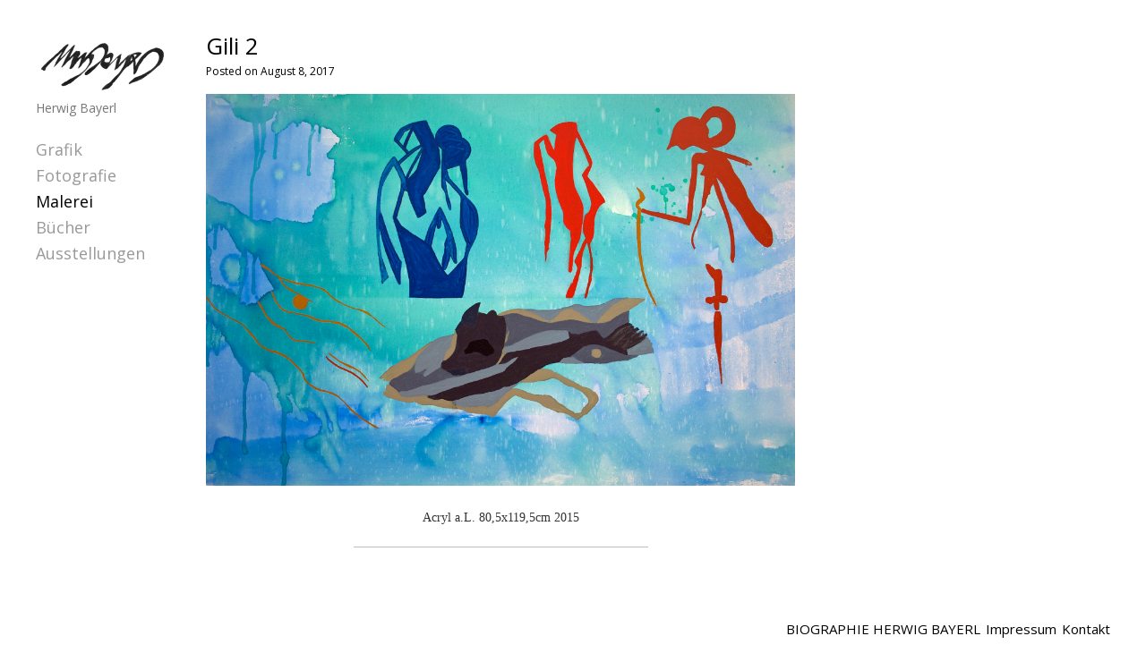

--- FILE ---
content_type: text/html; charset=UTF-8
request_url: http://www.herwigbayerl.at/2017/08/gili-2/
body_size: 6072
content:
<!DOCTYPE html>
<!--[if lt IE 7 ]><html class="ie ie6" lang="de"> <![endif]-->
<!--[if IE 7 ]><html class="ie ie7" lang="de"> <![endif]-->
<!--[if IE 8 ]><html class="ie ie8" lang="de"> <![endif]-->
<!--[if (gte IE 9)|!(IE) ]><html lang="de"> <![endif]-->
<head>
    <meta charset="UTF-8">
    <title>Gili 2 | Herwig Bayerl</title>
    <meta name="viewport" content="width=device-width, initial-scale=1.0, maximum-scale=10.0, user-scalable=1" />
    <meta http-equiv="X-UA-Compatible" content="IE=edge" />
    <link rel="profile" href="http://gmpg.org/xfn/11" />
    <link rel="pingback" href="http://www.herwigbayerl.at/wp/xmlrpc.php" />
    <!--[if lt IE 9]>
    <script src="http://www.herwigbayerl.at/wp-content/themes/dorsey/js/html5shiv.js" type="text/javascript"></script>
    <![endif]-->
    <meta name='robots' content='max-image-preview:large' />
<link rel='dns-prefetch' href='//www.herwigbayerl.at' />
<link rel='dns-prefetch' href='//fonts.googleapis.com' />
<link rel="alternate" type="application/rss+xml" title="Herwig Bayerl &raquo; Feed" href="http://www.herwigbayerl.at/feed/" />
<link rel="alternate" type="application/rss+xml" title="Herwig Bayerl &raquo; Kommentar-Feed" href="http://www.herwigbayerl.at/comments/feed/" />
<script type="text/javascript">
window._wpemojiSettings = {"baseUrl":"https:\/\/s.w.org\/images\/core\/emoji\/14.0.0\/72x72\/","ext":".png","svgUrl":"https:\/\/s.w.org\/images\/core\/emoji\/14.0.0\/svg\/","svgExt":".svg","source":{"concatemoji":"http:\/\/www.herwigbayerl.at\/wp\/wp-includes\/js\/wp-emoji-release.min.js?ver=6.1.9"}};
/*! This file is auto-generated */
!function(e,a,t){var n,r,o,i=a.createElement("canvas"),p=i.getContext&&i.getContext("2d");function s(e,t){var a=String.fromCharCode,e=(p.clearRect(0,0,i.width,i.height),p.fillText(a.apply(this,e),0,0),i.toDataURL());return p.clearRect(0,0,i.width,i.height),p.fillText(a.apply(this,t),0,0),e===i.toDataURL()}function c(e){var t=a.createElement("script");t.src=e,t.defer=t.type="text/javascript",a.getElementsByTagName("head")[0].appendChild(t)}for(o=Array("flag","emoji"),t.supports={everything:!0,everythingExceptFlag:!0},r=0;r<o.length;r++)t.supports[o[r]]=function(e){if(p&&p.fillText)switch(p.textBaseline="top",p.font="600 32px Arial",e){case"flag":return s([127987,65039,8205,9895,65039],[127987,65039,8203,9895,65039])?!1:!s([55356,56826,55356,56819],[55356,56826,8203,55356,56819])&&!s([55356,57332,56128,56423,56128,56418,56128,56421,56128,56430,56128,56423,56128,56447],[55356,57332,8203,56128,56423,8203,56128,56418,8203,56128,56421,8203,56128,56430,8203,56128,56423,8203,56128,56447]);case"emoji":return!s([129777,127995,8205,129778,127999],[129777,127995,8203,129778,127999])}return!1}(o[r]),t.supports.everything=t.supports.everything&&t.supports[o[r]],"flag"!==o[r]&&(t.supports.everythingExceptFlag=t.supports.everythingExceptFlag&&t.supports[o[r]]);t.supports.everythingExceptFlag=t.supports.everythingExceptFlag&&!t.supports.flag,t.DOMReady=!1,t.readyCallback=function(){t.DOMReady=!0},t.supports.everything||(n=function(){t.readyCallback()},a.addEventListener?(a.addEventListener("DOMContentLoaded",n,!1),e.addEventListener("load",n,!1)):(e.attachEvent("onload",n),a.attachEvent("onreadystatechange",function(){"complete"===a.readyState&&t.readyCallback()})),(e=t.source||{}).concatemoji?c(e.concatemoji):e.wpemoji&&e.twemoji&&(c(e.twemoji),c(e.wpemoji)))}(window,document,window._wpemojiSettings);
</script>
<style type="text/css">
img.wp-smiley,
img.emoji {
	display: inline !important;
	border: none !important;
	box-shadow: none !important;
	height: 1em !important;
	width: 1em !important;
	margin: 0 0.07em !important;
	vertical-align: -0.1em !important;
	background: none !important;
	padding: 0 !important;
}
</style>
	<link rel='stylesheet' id='wp-block-library-css' href='http://www.herwigbayerl.at/wp/wp-includes/css/dist/block-library/style.min.css?ver=6.1.9' type='text/css' media='all' />
<link rel='stylesheet' id='classic-theme-styles-css' href='http://www.herwigbayerl.at/wp/wp-includes/css/classic-themes.min.css?ver=1' type='text/css' media='all' />
<style id='global-styles-inline-css' type='text/css'>
body{--wp--preset--color--black: #000000;--wp--preset--color--cyan-bluish-gray: #abb8c3;--wp--preset--color--white: #ffffff;--wp--preset--color--pale-pink: #f78da7;--wp--preset--color--vivid-red: #cf2e2e;--wp--preset--color--luminous-vivid-orange: #ff6900;--wp--preset--color--luminous-vivid-amber: #fcb900;--wp--preset--color--light-green-cyan: #7bdcb5;--wp--preset--color--vivid-green-cyan: #00d084;--wp--preset--color--pale-cyan-blue: #8ed1fc;--wp--preset--color--vivid-cyan-blue: #0693e3;--wp--preset--color--vivid-purple: #9b51e0;--wp--preset--gradient--vivid-cyan-blue-to-vivid-purple: linear-gradient(135deg,rgba(6,147,227,1) 0%,rgb(155,81,224) 100%);--wp--preset--gradient--light-green-cyan-to-vivid-green-cyan: linear-gradient(135deg,rgb(122,220,180) 0%,rgb(0,208,130) 100%);--wp--preset--gradient--luminous-vivid-amber-to-luminous-vivid-orange: linear-gradient(135deg,rgba(252,185,0,1) 0%,rgba(255,105,0,1) 100%);--wp--preset--gradient--luminous-vivid-orange-to-vivid-red: linear-gradient(135deg,rgba(255,105,0,1) 0%,rgb(207,46,46) 100%);--wp--preset--gradient--very-light-gray-to-cyan-bluish-gray: linear-gradient(135deg,rgb(238,238,238) 0%,rgb(169,184,195) 100%);--wp--preset--gradient--cool-to-warm-spectrum: linear-gradient(135deg,rgb(74,234,220) 0%,rgb(151,120,209) 20%,rgb(207,42,186) 40%,rgb(238,44,130) 60%,rgb(251,105,98) 80%,rgb(254,248,76) 100%);--wp--preset--gradient--blush-light-purple: linear-gradient(135deg,rgb(255,206,236) 0%,rgb(152,150,240) 100%);--wp--preset--gradient--blush-bordeaux: linear-gradient(135deg,rgb(254,205,165) 0%,rgb(254,45,45) 50%,rgb(107,0,62) 100%);--wp--preset--gradient--luminous-dusk: linear-gradient(135deg,rgb(255,203,112) 0%,rgb(199,81,192) 50%,rgb(65,88,208) 100%);--wp--preset--gradient--pale-ocean: linear-gradient(135deg,rgb(255,245,203) 0%,rgb(182,227,212) 50%,rgb(51,167,181) 100%);--wp--preset--gradient--electric-grass: linear-gradient(135deg,rgb(202,248,128) 0%,rgb(113,206,126) 100%);--wp--preset--gradient--midnight: linear-gradient(135deg,rgb(2,3,129) 0%,rgb(40,116,252) 100%);--wp--preset--duotone--dark-grayscale: url('#wp-duotone-dark-grayscale');--wp--preset--duotone--grayscale: url('#wp-duotone-grayscale');--wp--preset--duotone--purple-yellow: url('#wp-duotone-purple-yellow');--wp--preset--duotone--blue-red: url('#wp-duotone-blue-red');--wp--preset--duotone--midnight: url('#wp-duotone-midnight');--wp--preset--duotone--magenta-yellow: url('#wp-duotone-magenta-yellow');--wp--preset--duotone--purple-green: url('#wp-duotone-purple-green');--wp--preset--duotone--blue-orange: url('#wp-duotone-blue-orange');--wp--preset--font-size--small: 13px;--wp--preset--font-size--medium: 20px;--wp--preset--font-size--large: 36px;--wp--preset--font-size--x-large: 42px;--wp--preset--spacing--20: 0.44rem;--wp--preset--spacing--30: 0.67rem;--wp--preset--spacing--40: 1rem;--wp--preset--spacing--50: 1.5rem;--wp--preset--spacing--60: 2.25rem;--wp--preset--spacing--70: 3.38rem;--wp--preset--spacing--80: 5.06rem;}:where(.is-layout-flex){gap: 0.5em;}body .is-layout-flow > .alignleft{float: left;margin-inline-start: 0;margin-inline-end: 2em;}body .is-layout-flow > .alignright{float: right;margin-inline-start: 2em;margin-inline-end: 0;}body .is-layout-flow > .aligncenter{margin-left: auto !important;margin-right: auto !important;}body .is-layout-constrained > .alignleft{float: left;margin-inline-start: 0;margin-inline-end: 2em;}body .is-layout-constrained > .alignright{float: right;margin-inline-start: 2em;margin-inline-end: 0;}body .is-layout-constrained > .aligncenter{margin-left: auto !important;margin-right: auto !important;}body .is-layout-constrained > :where(:not(.alignleft):not(.alignright):not(.alignfull)){max-width: var(--wp--style--global--content-size);margin-left: auto !important;margin-right: auto !important;}body .is-layout-constrained > .alignwide{max-width: var(--wp--style--global--wide-size);}body .is-layout-flex{display: flex;}body .is-layout-flex{flex-wrap: wrap;align-items: center;}body .is-layout-flex > *{margin: 0;}:where(.wp-block-columns.is-layout-flex){gap: 2em;}.has-black-color{color: var(--wp--preset--color--black) !important;}.has-cyan-bluish-gray-color{color: var(--wp--preset--color--cyan-bluish-gray) !important;}.has-white-color{color: var(--wp--preset--color--white) !important;}.has-pale-pink-color{color: var(--wp--preset--color--pale-pink) !important;}.has-vivid-red-color{color: var(--wp--preset--color--vivid-red) !important;}.has-luminous-vivid-orange-color{color: var(--wp--preset--color--luminous-vivid-orange) !important;}.has-luminous-vivid-amber-color{color: var(--wp--preset--color--luminous-vivid-amber) !important;}.has-light-green-cyan-color{color: var(--wp--preset--color--light-green-cyan) !important;}.has-vivid-green-cyan-color{color: var(--wp--preset--color--vivid-green-cyan) !important;}.has-pale-cyan-blue-color{color: var(--wp--preset--color--pale-cyan-blue) !important;}.has-vivid-cyan-blue-color{color: var(--wp--preset--color--vivid-cyan-blue) !important;}.has-vivid-purple-color{color: var(--wp--preset--color--vivid-purple) !important;}.has-black-background-color{background-color: var(--wp--preset--color--black) !important;}.has-cyan-bluish-gray-background-color{background-color: var(--wp--preset--color--cyan-bluish-gray) !important;}.has-white-background-color{background-color: var(--wp--preset--color--white) !important;}.has-pale-pink-background-color{background-color: var(--wp--preset--color--pale-pink) !important;}.has-vivid-red-background-color{background-color: var(--wp--preset--color--vivid-red) !important;}.has-luminous-vivid-orange-background-color{background-color: var(--wp--preset--color--luminous-vivid-orange) !important;}.has-luminous-vivid-amber-background-color{background-color: var(--wp--preset--color--luminous-vivid-amber) !important;}.has-light-green-cyan-background-color{background-color: var(--wp--preset--color--light-green-cyan) !important;}.has-vivid-green-cyan-background-color{background-color: var(--wp--preset--color--vivid-green-cyan) !important;}.has-pale-cyan-blue-background-color{background-color: var(--wp--preset--color--pale-cyan-blue) !important;}.has-vivid-cyan-blue-background-color{background-color: var(--wp--preset--color--vivid-cyan-blue) !important;}.has-vivid-purple-background-color{background-color: var(--wp--preset--color--vivid-purple) !important;}.has-black-border-color{border-color: var(--wp--preset--color--black) !important;}.has-cyan-bluish-gray-border-color{border-color: var(--wp--preset--color--cyan-bluish-gray) !important;}.has-white-border-color{border-color: var(--wp--preset--color--white) !important;}.has-pale-pink-border-color{border-color: var(--wp--preset--color--pale-pink) !important;}.has-vivid-red-border-color{border-color: var(--wp--preset--color--vivid-red) !important;}.has-luminous-vivid-orange-border-color{border-color: var(--wp--preset--color--luminous-vivid-orange) !important;}.has-luminous-vivid-amber-border-color{border-color: var(--wp--preset--color--luminous-vivid-amber) !important;}.has-light-green-cyan-border-color{border-color: var(--wp--preset--color--light-green-cyan) !important;}.has-vivid-green-cyan-border-color{border-color: var(--wp--preset--color--vivid-green-cyan) !important;}.has-pale-cyan-blue-border-color{border-color: var(--wp--preset--color--pale-cyan-blue) !important;}.has-vivid-cyan-blue-border-color{border-color: var(--wp--preset--color--vivid-cyan-blue) !important;}.has-vivid-purple-border-color{border-color: var(--wp--preset--color--vivid-purple) !important;}.has-vivid-cyan-blue-to-vivid-purple-gradient-background{background: var(--wp--preset--gradient--vivid-cyan-blue-to-vivid-purple) !important;}.has-light-green-cyan-to-vivid-green-cyan-gradient-background{background: var(--wp--preset--gradient--light-green-cyan-to-vivid-green-cyan) !important;}.has-luminous-vivid-amber-to-luminous-vivid-orange-gradient-background{background: var(--wp--preset--gradient--luminous-vivid-amber-to-luminous-vivid-orange) !important;}.has-luminous-vivid-orange-to-vivid-red-gradient-background{background: var(--wp--preset--gradient--luminous-vivid-orange-to-vivid-red) !important;}.has-very-light-gray-to-cyan-bluish-gray-gradient-background{background: var(--wp--preset--gradient--very-light-gray-to-cyan-bluish-gray) !important;}.has-cool-to-warm-spectrum-gradient-background{background: var(--wp--preset--gradient--cool-to-warm-spectrum) !important;}.has-blush-light-purple-gradient-background{background: var(--wp--preset--gradient--blush-light-purple) !important;}.has-blush-bordeaux-gradient-background{background: var(--wp--preset--gradient--blush-bordeaux) !important;}.has-luminous-dusk-gradient-background{background: var(--wp--preset--gradient--luminous-dusk) !important;}.has-pale-ocean-gradient-background{background: var(--wp--preset--gradient--pale-ocean) !important;}.has-electric-grass-gradient-background{background: var(--wp--preset--gradient--electric-grass) !important;}.has-midnight-gradient-background{background: var(--wp--preset--gradient--midnight) !important;}.has-small-font-size{font-size: var(--wp--preset--font-size--small) !important;}.has-medium-font-size{font-size: var(--wp--preset--font-size--medium) !important;}.has-large-font-size{font-size: var(--wp--preset--font-size--large) !important;}.has-x-large-font-size{font-size: var(--wp--preset--font-size--x-large) !important;}
.wp-block-navigation a:where(:not(.wp-element-button)){color: inherit;}
:where(.wp-block-columns.is-layout-flex){gap: 2em;}
.wp-block-pullquote{font-size: 1.5em;line-height: 1.6;}
</style>
<link rel='stylesheet' id='parent-style-css' href='http://www.herwigbayerl.at/wp-content/themes/dorsey/style.css?ver=6.1.9' type='text/css' media='all' />
<link rel='stylesheet' id='layout-css' href='http://www.herwigbayerl.at/wp-content/themes/dorsey/css/layout.css?ver=6.1.9' type='text/css' media='all' />
<link rel='stylesheet' id='style-css' href='http://www.herwigbayerl.at/wp-content/themes/bayerlbosch2016/style.css?ver=6.1.9' type='text/css' media='all' />
<link rel='stylesheet' id='font-css' href='http://fonts.googleapis.com/css?family=Montserrat%3A400%2C700&#038;ver=6.1.9' type='text/css' media='all' />
<link rel='stylesheet' id='custom-media-css' href='http://www.herwigbayerl.at/wp-content/themes/dorsey/css/custom-media-queries.css?ver=6.1.9' type='text/css' media='all' />
<script type='text/javascript' src='http://www.herwigbayerl.at/wp/wp-includes/js/jquery/jquery.min.js?ver=3.6.1' id='jquery-core-js'></script>
<script type='text/javascript' src='http://www.herwigbayerl.at/wp/wp-includes/js/jquery/jquery-migrate.min.js?ver=3.3.2' id='jquery-migrate-js'></script>
<script type='text/javascript' src='http://www.herwigbayerl.at/wp-content/themes/bayerlbosch2016/scripts.js?ver=6.1.9' id='child-scrips-js'></script>
<link rel="https://api.w.org/" href="http://www.herwigbayerl.at/wp-json/" /><link rel="alternate" type="application/json" href="http://www.herwigbayerl.at/wp-json/wp/v2/posts/945" /><link rel="EditURI" type="application/rsd+xml" title="RSD" href="http://www.herwigbayerl.at/wp/xmlrpc.php?rsd" />
<link rel="wlwmanifest" type="application/wlwmanifest+xml" href="http://www.herwigbayerl.at/wp/wp-includes/wlwmanifest.xml" />
<meta name="generator" content="WordPress 6.1.9" />
<link rel="canonical" href="http://www.herwigbayerl.at/2017/08/gili-2/" />
<link rel='shortlink' href='http://www.herwigbayerl.at/?p=945' />
<link rel="alternate" type="application/json+oembed" href="http://www.herwigbayerl.at/wp-json/oembed/1.0/embed?url=http%3A%2F%2Fwww.herwigbayerl.at%2F2017%2F08%2Fgili-2%2F" />
<link rel="alternate" type="text/xml+oembed" href="http://www.herwigbayerl.at/wp-json/oembed/1.0/embed?url=http%3A%2F%2Fwww.herwigbayerl.at%2F2017%2F08%2Fgili-2%2F&#038;format=xml" />
<style type="text/css" media="all">
			#logo h1 a.logo {
			color: #000000;
		}
	
		#content-area .content a,
	.content .entry a.read-more, #content-area .content .entry p a,
	.widget_categories a,
	.widget_pages a,
	.widget_archive a,
	.widget_meta a,
	.widget-nav-menu a,
	.widget_calendar a,
	.widget_links a,
	.widget_tag_cloud a,
	.widget_recent_comments a,
	.widget_recent_entries a,
	.widget_text a {
		color: #000000;
	}
	
		#content-area .content a:hover,
	.content .entry a.read-more, #content-area .content .entry p a:hover,
	.widget_categories a:hover,
	.widget_pages a:hover,
	.widget_archive a:hover,
	.widget_meta a:hover,
	.widget-nav-menu a:hover,
	.widget_calendar a:hover,
	.widget_links a:hover,
	.widget_tag_cloud a:hover,
	.widget_recent_comments a:hover,
	.widget_recent_entries a:hover,
	.widget_text a:hover {
		color: #7f7f7f;
	}
	
		#pagenav ul li a {
		color: #999999;
	}
	
		#pagenav ul li > a:hover,
	#pagenav ul li.current_page_item > a,
	#pagenav ul li.current-menu-parent > a,
	#pagenav ul li.current-menu-ancestor > a {
		color: #000000;
	}
	
		#pagenav ul li ul li a{
		color: #A6A6A6;
	}
	
		#pagenav ul li ul li a:hover,
	#pagenav ul li ul li ul li a:hover,
	#pagenav ul li ul li.current_page_item a,
	#pagenav ul li ul li ul li.current_page_item a {
		color: #000000;
	}
	
	
		#content-area .content h1.post-title,
	#content-area .content h1.page-title,
	#content-area .content h1.post-title a {
		color: #000000;
	}
	
		#content-area .content {
		color: #333333;
	}
	
		#content-area .sidebar h3.widget-title {
		color: #000000;
	}
	
		#content-area .sidebar .widget {
		color: #333333;
	}
	
		#gallery-start .caption h2,
	#gallery-start .caption p {
		color: #333333;
	}
	
		#socialnav ul li a {
		color: #000000;
	}
	
		#footer #copy {
		color: #BDBDBD;
	}
	
		#footerwrap {
		background: #FFFFFF;
	}
	</style><style type="text/css" media="all">
	
			#logo h1 a.logo {
			font-family: Open Sans;
		}
			
			#pagenav ul li a {
			font-family: 'Open Sans';
		}
			
			body {
			font-family: 'Open Sans';
		}
			
			#content-area .content h1.post-title,
		#content-area .content h1.page-title {
			font-family: 'Open Sans';
		}
			
			#content-area .sidebar h3.widget-title {
			font-family: 'Open Sans';
		}
			
			#content-area .sidebar .widget {
			font-family: 'Open Sans';
		}
			
			#gallery-start-mobile .caption,
		#gallery-start .caption h2,
		#gallery-start .caption p {
			font-family: 'Open Sans';
		}
			
			#footer #copy {
			font-family: 'Open Sans,';
		}
			
			#logo h1 a.logo {
			font-size: 16px;
		}
	
			#pagenav ul li a {
			font-size: 18px;
		}
	
			#content-area .content h1.post-title a,
		#content-area .content h1.post-title,
		#content-area .content h1.page-title,
		#content-area .sidebar h3.widget-title {
			font-size: 26px;
		}
	
			#content-area .content {
			font-size: 15px;
		}
	
			#content-area .content p {
			line-height: 1.5em;
		}
	
			#content-area .sidebar .widget {
			font-size: 14px;
		}
	
			#content-area .sidebar .widget {
			line-height: 1.8em;
		}
	</style>
	
<link href='http://fonts.googleapis.com/css?family=Open+Sans' rel='stylesheet' type='text/css'></head>

<body class="post-template-default single single-post postid-945 single-format-standard">
    <img src="http://www.herwigbayerl.at/wp-content/themes/dorsey/images/loading.png" alt="" class="hidden" />
    <div class="loading-status"><!-- Loading Selected Work... --></div>
    <div id="wrapper">
        <div id="canvass">
            <div id="top">
                <header id="header">
                    <div id="mobile-nav" class="clearfix">
                        <div class="fr"><a id="linken" class="open" href="#">Menu</a></div>
                        <div class="clear"></div>
                        <nav id="main-mobile">
                            <ul id="menu-main" class="nav-mobile"><li id="menu-item-527" class="menu-item menu-item-type-taxonomy menu-item-object-category menu-item-527"><a href="http://www.herwigbayerl.at/kunst/grafik/">Grafik</a></li>
<li id="menu-item-532" class="menu-item menu-item-type-taxonomy menu-item-object-category menu-item-532"><a href="http://www.herwigbayerl.at/kunst/fotografie/">Fotografie</a></li>
<li id="menu-item-533" class="menu-item menu-item-type-taxonomy menu-item-object-category current-post-ancestor current-menu-parent current-post-parent menu-item-533"><a href="http://www.herwigbayerl.at/kunst/malerei/">Malerei</a></li>
<li id="menu-item-994" class="menu-item menu-item-type-taxonomy menu-item-object-category menu-item-994"><a href="http://www.herwigbayerl.at/kunst/buecher/">Bücher</a></li>
<li id="menu-item-536" class="menu-item menu-item-type-custom menu-item-object-custom menu-item-536"><a href="/ausstellungen">Ausstellungen</a></li>
</ul>                        </nav>
                    </div>
                    <div id="logo"><h1><a href="http://www.herwigbayerl.at"><img src="http://www.herwigbayerl.at/wp/wp-content/images/autogramm_bayerl@2x.png" alt="logo"></a>Herwig Bayerl</h1></div>
                    <div id="pagenav">
                        <nav id="main">
                            <ul id="menu-main-1" class="nav-mobile"><li class="menu-item menu-item-type-taxonomy menu-item-object-category menu-item-527"><a href="http://www.herwigbayerl.at/kunst/grafik/">Grafik</a></li>
<li class="menu-item menu-item-type-taxonomy menu-item-object-category menu-item-532"><a href="http://www.herwigbayerl.at/kunst/fotografie/">Fotografie</a></li>
<li class="menu-item menu-item-type-taxonomy menu-item-object-category current-post-ancestor current-menu-parent current-post-parent menu-item-533"><a href="http://www.herwigbayerl.at/kunst/malerei/">Malerei</a></li>
<li class="menu-item menu-item-type-taxonomy menu-item-object-category menu-item-994"><a href="http://www.herwigbayerl.at/kunst/buecher/">Bücher</a></li>
<li class="menu-item menu-item-type-custom menu-item-object-custom menu-item-536"><a href="/ausstellungen">Ausstellungen</a></li>
</ul>                        </nav>
                    </div>
                </header>
                            </div>
            <!--//end top-->
	<div id="content-area" role="main" class="clearfix">
		<div class="content entries">
									<div class="entry">
													<h1 class="post-title">Gili 2</h1>
								    <div class="date-meta">
        Posted  on August 8, 2017      </div>
																<div style="width: 2130px" class="wp-caption alignnone"><img src="http://www.herwigbayerl.at/wp/wp-content/images/gili-2-2015jpg.jpg" alt="" /><div class="caption"><h2></h2><p>Acryl a.L. 80,5x119,5cm
2015</p></div></div>				
			</div>
			<div class="entry-comments">
			</div>
								</div>
		<div class="sidebar">
	</div>	</div>
	<!--//end content area-->
		</div>
		<div id="push"></div>
	</div>

	<div id="footerwrap">
		<footer id="footer" class="clearfix">
						<div id="copy" class="fl">
  			
  			
			</div>
			<div id="socials" class="fr">
				<nav id="socialnav">
					<ul class="clearfix">
  					
					<div class="menu-footermenu-container"><ul id="menu-footermenu" class="menu"><li id="menu-item-487" class="menu-item menu-item-type-post_type menu-item-object-page menu-item-487"><a href="http://www.herwigbayerl.at/impressum/ueber-mich-3/">BIOGRAPHIE HERWIG BAYERL</a></li>
<li id="menu-item-486" class="menu-item menu-item-type-post_type menu-item-object-page menu-item-486"><a href="http://www.herwigbayerl.at/impressum/">Impressum</a></li>
<li id="menu-item-488" class="menu-item menu-item-type-post_type menu-item-object-page menu-item-488"><a href="http://www.herwigbayerl.at/about/">Kontakt</a></li>
</ul></div>
						
						
						
						
						
						
						
						
						
						
											</ul>
				</nav>
			</div>
		</footer>
	</div>
	<script type='text/javascript' src='http://www.herwigbayerl.at/wp-content/themes/dorsey/js/jquery.cycle2.min.js?ver=1.0' id='cycle2-js'></script>
<script type='text/javascript' src='http://www.herwigbayerl.at/wp-content/themes/dorsey/js/jquery.lazyload.min.js?ver=1.9.3' id='lazyload-js'></script>
<script type='text/javascript' src='http://www.herwigbayerl.at/wp-content/themes/dorsey/js/jquery.hotkeys.js?ver=1.0' id='hotkeys-js'></script>
<script type='text/javascript' src='http://www.herwigbayerl.at/wp-content/themes/dorsey/js/jquery.removeWhitespace.min.js?ver=1.0' id='remove-whitespace-js'></script>
<script type='text/javascript' src='http://www.herwigbayerl.at/wp-content/themes/dorsey/js/jquery.collagePlus.min.js?ver=1.0' id='collage-plus-js'></script>
<script type='text/javascript' src='http://www.herwigbayerl.at/wp-content/themes/dorsey/js/jquery.overlaps.js?ver=1.0' id='overlap-js'></script>
<script type='text/javascript' src='http://www.herwigbayerl.at/wp-content/themes/dorsey/js/site.js?ver=1.0' id='site-js'></script>
</body>
</html>

--- FILE ---
content_type: text/css
request_url: http://www.herwigbayerl.at/wp-content/themes/dorsey/style.css?ver=6.1.9
body_size: 19141
content:
/*
Theme Name: Dorsey
Theme URI: https://madebyminimal.com
Description:
Version: 2.5
Author: Minimal
*/

/*** Reset ***/
html,body,div,span,applet,object,iframe,h1,h2,h3,h4,h5,h6,p,blockquote,pre,a,abbr,acronym,address,big,cite,code,del,dfn,em,font,img,ins,kbd,q,s,samp,small,strike,strong,sub,sup,tt,var,b,u,i,center,dl,dt,dd,ol,ul,li,fieldset,form,label,legend,table,caption,tbody,tfoot,thead,tr,th,td {
    background: transparent;
    border: none;
    font-size: 100%;
    margin: 0;
    outline: 0;
    padding: 0;
    vertical-align: baseline;
    text-decoration: none;
}

ol,ul {
    list-style: none;
}

blockquote,q {
    quotes: none;
}

blockquote:before,blockquote:after,q:before,q:after {
    content: '';
    content: none;
}

:focus {
    outline: 0;
}

img {
    vertical-align: bottom;
    max-width: 100%;
    height: auto;
    width: auto\9; /* ie8 */
}

ins {
    text-decoration: none;
}

del {
    text-decoration: line-through;
}

table {
    border-collapse: collapse;
    border-spacing: 0;
}

* {
    padding: 0 0 0 0;
    margin: 0 0 0 0;
}

html, body {
    height: 100%;
}

/*** General Settings ***/
body {
    background: #fff;
    color: #777;
    font-family: Helvetica, 'Helvetica Neue', Arial, Sans-Serif;
    font-size: 14px;
    max-width: 1220px;
}

h1,h2,h3,h4,h5,h6 {
    font-weight: normal;
    margin-bottom: 5px;
}

p {
    margin: 0 0 10px 0;
}

element {
    cursor: pointer;
}

a:hover {
    color: #000;
}

hr {
    border: 0;
    height: 0;
    border-top: 1px solid rgba(0, 0, 0, 0.1);
    border-bottom: 1px solid rgba(255, 255, 255, 0.3);
    margin-bottom: 20px;
}

/*** Text Wrap Around Images ***/

.alignnone {
    margin: 0;
}

.aligncenter,
div.aligncenter {
    display: block;
    margin: 5px auto 5px auto;
}

.alignright,
a img.alignright {
    float: right;
    margin: 5px 0 4px 12px;
}

.alignleft,
a img.alignleft {
    float: left;
    margin: 5px 12px 4px 0;
}

.aligncenter,
a img.aligncenter {
    display: block;
    margin: 4px auto 4px auto;
}

a img.alignnone {
    margin: 5px 12px 4px 0;
}

/*** CSS IDs ***/
.responsive {
    display: none;
}

#wrapper {
    min-height: 100%;
    height: auto !important;
    height: 100%;
    margin: 0 auto -40px;
}

#push {
    clear: both;
    height: 100px;
}

.home #push,
.page-template-page-portfolio-php #push {
    height: inherit;
}

#canvass {
    padding: 40px;
    position: relative;
}

#top {
    position: absolute;
    top: 40px;
    left: 40px;
    width: 150px;
}

#logo {
    margin: 0 0 25px 0;
}

#logo h1 {
    margin: 0;
}

#logo h1 a.logo {
    display: block;
}

#pagenav {
}

#pagenav ul li {
    display: block;
    margin: 0 0 5px 0;
}

#pagenav ul li a {
    display: block;
    font-size: 14px;
    color: #777;
}

#pagenav ul li > a:hover,
#pagenav ul li.current_page_item > a,
#pagenav ul li.current-menu-parent > a,
#pagenav ul li.current-menu-ancestor > a {
    color: #000;
}

#pagenav ul li ul {
    margin: 10px 0 10px 0;
    display: none;
}

#pagenav ul li.current_page_item ul,
#pagenav ul li.current-menu-parent ul,
#pagenav ul li.current-menu-ancestor ul {
    display: block;
}

#pagenav ul li.current-menu-parent ul li ul {
    display: none;
}

#pagenav ul li ul li a,
#pagenav ul li ul li a:hover,
#pagenav ul li ul li.current_page_item a {
    font-size: 12px;
    color: #a6a6a6;
    margin: 0 0 0 10px;
}

#pagenav ul li ul li ul li a,
#pagenav ul li ul li ul li a:hover,
#pagenav ul li ul li ul li.current_page_item a {
    margin: 0 0 0 20px;
}

#pagenav ul li ul li a:hover,
#pagenav ul li ul li.current_page_item a {
    text-decoration: none;
}

#mobile-nav {
    display: none;
    background: #000;
    padding: 2%;
}

#linken {
    color: #fff;
    font-size: 18px;
    display: block;
    font-weight: 700;
    text-transform: none;
}

#linken:hover {
    color: #fff;
}

#main-mobile {
    display: none;
    padding: 15px 0 0 0;
}

#main-mobile ul li {
    display: block;
    margin: 7px 0 7px 0;
}

#main-mobile ul li a {
    display: block;
    font-size: 20px;
    color: #e1e1e1;
}

#main-mobile ul li:hover a {
    color: #fff;
}

#main-mobile ul li ul {
    margin: 0 0 0 15px;
}

#main-mobile ul li ul li a {
    font-size: 15px;
}

#main-mobile ul li:hover ul li a {
    color: #e1e1e1;
}

#main-mobile ul li:hover ul li:hover a {
    color: #fff;
}

#content-area {
    width: auto;
    margin: 0 292px 0 190px;
}

#content-area.fullwidth {
    margin: 0 0 0 190px;
}

.home #content-area,
.page-template-page-portfolio-php #content-area {
    margin: 0 0 0 190px;
}

#content-area .content {
    width: 100%;
    float: left;
    font-size: 14px;
    color: #777777;
    line-height: 23px;
    margin-bottom: 176px;
}

#content-area .content.contentfull {
    width: inherit;
    float: none;
}

#content-area .content h1.page-title {
    color: #000000;
    font-size: 26px;
    line-height: 20px;
    margin-bottom: 30px;
    letter-spacing: -0.5px;
}

#content-area .content h1.post-title a {
    color: #000000;
    font-size: 26px;
    line-height: 20px;
    margin-bottom: 18px;
    text-decoration: none;
}

#content-area .content .entry {
    margin-top: 70px;
	clear: both;
}

#content-area .content .entry:first-child {
    margin-top: 0;
}

#content-area .content .entry .date-meta {
    font-size: 12px;
    color: #000;
    margin-bottom: 14px;
}

#content-area .content .entry .date-meta a {
    color: #777777;
}

#content-area .content .entry a.read-more,
#content-area .content .entry p a {
    color: #bb0606;
}

#content-area .content .entry h2 {
    font-size: 24px;
    margin: 25px 0;
    color: #000;
}

#content-area .content .entry h3 {
    font-size: 19px;
    margin: 25px 0;
    color: #000;
}

#content-area .content .entry h4 {
    font-size: 16px;
    margin: 25px 0;
    color: #000;
}

#content-area .content img {
    margin-bottom: 22px;
    display: block;
    width: auto !important;
}

.wp-caption {
    max-width: 100%;
}

#content-area .content ul{
    list-style: circle;
    margin-left: 40px;
}

#content-area .content li{
    margin-bottom: 10px;
}

#content-area .content p{
    line-height:1.6em;
    margin-bottom:22px;
}

#content-area .content .caption {
    font-family: Georgia, Times, "Times New Roman", serif;
    font-size: 14px;
    margin: 20px 20px;
    text-align: center;
}

#content-area .content .caption {
    border-bottom: 1px solid #BDBDBD;
    width: 50%;
    margin-left: auto;
    margin-right: auto;
	margin-bottom: 25px;
}

#content-area .content blockquote, #content-area .content address {
    border-left: 5px solid #BB0606;
    color: #6A6A6A;
    font-family: Georgia,Times,"Times New Roman",serif;
    font-size: 1.1em;
    margin: 0 0 30px;
    padding: 0 25px;
}

#content-area .content code {
    font-family: "Courier New", Courier, serif;
    overflow: auto;
    padding: 2px;
    background: #fff;
}

#content-area .content pre code {
    background: none;
}

#content-area .content pre {
    margin: 0 0 20px;
    padding: 10px;
    background: #fff;
    overflow: auto;
    border: 1px solid #e4e4e4;
}

#content-area .sidebar {
    width: 260px;
    top: 40px;
    position: absolute;
    right: 40px;
}

#content-area .sidebar .widget {
    border-top: 1px solid #bdbdbd;
    padding-top: 30px;
    margin-bottom: 30px;
}

#content-area .sidebar .widget:first-child {
    border-top: 0;
    padding-top: 0;
}

#content-area .sidebar h3.widget-title {
    font-size: 22px;
    color: #000;
    margin-bottom: 32px;
    margin-top: 11px;
    line-height: 18px;
}

#gallery-wrap {
    position: relative;
}

#gallery-wrap.show-thumbs #gallery-start,
#gallery-wrap.show-thumbs .slide-overlays,
#gallery-wrap.show-thumbs #slide-controls {
    display: none;
}

#gallery-wrap #slide-thumbs {
    display: none;
}

#gallery-wrap.show-thumbs #slide-thumbs {
    display: block;
}

#gallery-wrap.show-thumbs #slide-thumbs .thumb-wrapper {
    -webkit-opacity: 0;
    -moz-opacity: 0;
    -ms-opacity: 0;
    -o-opacity: 0;
    opacity: 0;
}

#gallery-start .caption {
    position: absolute;
    left: -190px;
    top: 230px;
    width: 180px;
    padding-top: 55px;
    text-align: left;
}

#gallery-start .caption h2 {
    font-size: 18px;
    color: #000;
}

#gallery-start .caption p {
    font-size: 12px;
    color: #000;
}

#gallery-start .gallery-photo {
    width: 100%;
    text-align: center;
    display: none;
}

#slide-controls {
    position: absolute;
    bottom: 82px;
    left: -190px;
    display: none;
}

#slide-controls a {
    font-size: 11px;
    color: #777777;
    text-transform: uppercase;
}

#slide-controls span {
    font-size: 10px;
    color: #000;
}

#slide-controls a.prev, #slide-controls a.next {
    color: #000;
}

#slide-controls a.disable {
    color: #777777;
}

#slide-controls .show-thumbnails {
    display: block;
    margin-top: 10px;
}

#slide-thumbs img {
    cursor: pointer;
    vertical-align: top;
    float: left;
    -webkit-transition: opacity .2s;
    -moz-transition: opacity .2s;
    -o-transition: opacity .2s;
    transition: opacity .2s;
    opacity: 1;
    border: 5px solid #fff;
    background-color: none;
}

#slide-thumbs img:hover {
    opacity: 0.8 !important;
}

#footerwrap {
    position: fixed;
    background: #000;
    color: #fff;
    height: 40px;
    width: 100%;
    bottom: 0;
    left: 0;
    z-index: 999999;
}

#footer {
    padding: 0 40px;
}

#copy {
    margin: 12px 0 0 0;
    font-size: 13px;
}

#socials {
    margin: 13px 0 0 0;
}

#socialnav ul li {
    display: block;
    float: left;
    margin: 0 0 0 6px;
}

#socialnav ul li a {
    display: block;
    color: #fff;
    font-size: 15px;
}

#socialnav ul li a:hover {
    -webkit-opacity: 0.8;
    -moz-opacity: 0.8;
    -ms-opacity: 0.8;
    -o-opacity: 0.8;
    opacity: 0.8;
}

/*** CSS Classes ***/
* html .clearfix {
    height: 1%;
}

.clearfix:after {
    visibility: hidden;
    display: block;
    font-size: 0;
    content: ".";
    clear: both;
    height: 0;
}

.clear {
    clear: both;
}

.fl {
    float: left;
}

.fr {
    float: right;
}

.txt-left {
    text-align: left;
}

.txt-right {
    text-align: right;
}

.txt-center {
    text-align: center;
}

.container {
    margin: 0 auto;
    width: 1000px;
}

.comment-area {
}

.hidden {
    display: none;
}

/* Image Alignment */
img.alignright {
    float: right;
    margin: 0 0 0 1em;
}

img.alignleft {
    float: left;
    margin: 0 1em 0 0;
}

img.aligncenter {
    display: block;
    margin-left: auto;
    margin-right: auto;
}

a img.alignright {
    float: right;
    margin: 0 0 0 1em;
}

a img.alignleft {
    float: left;
    margin: 0 1em 0 0;
}

a img.aligncenter {
    display: block;
    margin-left: auto;
    margin-right: auto;
}

@font-face {
    font-family: 'social';
    src:url('fonts/social.eot');
    src:url('fonts/social.eot?#iefix') format('embedded-opentype'),
        url('fonts/social.woff') format('woff'),
        url('fonts/social.ttf') format('truetype'),
        url('fonts/social.svg#social') format('svg');
    font-weight: normal;
    font-style: normal;
}

@font-face {
    font-family: 'cursor';
    src:url('fonts/cursor.eot');
    src:url('fonts/cursor.eot?#iefix') format('embedded-opentype'),
        url('fonts/cursor.ttf') format('truetype'),
        url('fonts/cursor.woff') format('woff'),
        url('fonts/cursor.svg#cursor') format('svg');
    font-weight: normal;
    font-style: normal;
}

[class^="icon-"], [class*=" icon-"] {
    font-family: 'cursor';
    speak: none;
    font-style: normal;
    font-weight: normal;
    font-variant: normal;
    text-transform: none;
    line-height: 1;

    /* Better Font Rendering =========== */
    -webkit-font-smoothing: antialiased;
    -moz-osx-font-smoothing: grayscale;
}

.icon-arrow-right:before {
    content: "\e3b1";
}
.icon-arrow-left:before {
    content: "\e3b3";
}
.icon-grid:before {
    content: "\e2a2";
}
/* Use the following CSS code if you want to use data attributes for inserting your icons */
[data-icon]:before {
    font-family: 'social';
    content: attr(data-icon);
    speak: none;
    font-weight: normal;
    font-variant: normal;
    text-transform: none;
    line-height: 1;
    -webkit-font-smoothing: antialiased;
}

/* Use the following CSS code if you want to have a class per icon */
/*
Instead of a list of all class selectors,
you can use the generic selector below, but it's slower:
[class*="icon-"] {
*/
.icon-twitter, .icon-facebook, .icon-google-plus, .icon-linkedin, .icon-feed, .icon-tumblr, .icon-vimeo2, .icon-flickr, .icon-instagram, .icon-pinterest, .icon-youtube, .icon-menu, .icon-plus, .icon-minus {
    font-family: 'social';
    speak: none;
    font-style: normal;
    font-weight: normal;
    font-variant: normal;
    text-transform: none;
    line-height: 1;
    -webkit-font-smoothing: antialiased;
}
.icon-twitter:before {
    content: "\e000";
}
.icon-facebook:before {
    content: "\e001";
}
.icon-google-plus:before {
    content: "\e002";
}
.icon-linkedin:before {
    content: "\e003";
}
.icon-feed:before {
    content: "\e004";
}
.icon-tumblr:before {
    content: "\e005";
}
.icon-vimeo2:before {
    content: "\e007";
}
.icon-flickr:before {
    content: "\e008";
}
.icon-instagram:before {
    content: "\e009";
}
.icon-pinterest:before {
    content: "\e006";
}
.icon-youtube:before {
    content: "\e00c";
}
.icon-menu:before {
    content: "\e00d";
}
.icon-plus:before {
    content: "\e00e";
}
.icon-minus:before {
    content: "\e00f";
}

.entry-comments h2 {
    font-size: 18px;
    color: #000;
    margin-bottom: 20px;
}

.slide-overlays {
    height: 100%;
    width: 100%;
    position: absolute;
    top: 0;
    left: 0;
}

.slide-overlays .next,
.slide-overlays .prev {
    width: 40%;
}

.slide-overlays .next {
    left: 60%;
}

.slide-overlays .prev {
    left: 0;
}

.slide-overlays .show-thumbnails {
    width: 20%;
    left: 40%;
}

.slide-overlays .next,
.slide-overlays .prev,
.slide-overlays .show-thumbnails {
    height: 100%;
    display: block;
    position: absolute;
    z-index: 9999;
    background: url(images/blank.gif) top left;
    cursor: none;
}

.slide-overlays #cursor {
    position: absolute;
    z-index: 9998;

    font-family: 'cursor';
    speak: none;
    font-style: normal;
    font-weight: normal;
    font-variant: normal;
    text-transform: none;
    line-height: 1;

    /* Better Font Rendering =========== */
    -webkit-font-smoothing: antialiased;
    -moz-osx-font-smoothing: grayscale;

    font-size: 48px;
    color: #000000;
    opacity: 0.4;
}

.slide-overlays .icon-thumb:before {
    content: '\e2a2';
}

.slide-overlays .icon-next:before {
    content: '\e3b1';
}

.slide-overlays .icon-prev:before {
    content: '\e3b3';
}

.am-wrapper {
    float: left;
    position: relative;
    overflow: hidden;
}
.am-wrapper img {
    position: absolute;
    outline: none;
}

.gallery-photo img {
    vertical-align: middle;
}

.thumb-wrapper {
    background-color: #AFAFAF;
}

.widget-search #s {
    border: 1px solid #DFDFDF;
    color: #777777;
    font-size: 12px;
    line-height: 30px;
    height: 30px;
    padding: 0 10px;
    width: 238px;
}

/* Comments */


ol#commentslist {
    margin: 0 0 0 0px;
    list-style: none;
    padding: 0;
    padding: 0;
}

#commentslist .children li {
    padding: 15px 0 0 30px;
    background: transparent url(images/comment_marker.gif) no-repeat 0px 40px;
    border-left: 1px solid #e3e3e3;
}

.comment {
    position: relative;
    margin: 0 0 0 0;
    padding: 0 0 20px 0;
}

.comment .avatar {
    position: absolute;
    left: 0;
    top: 0;
}

#commentForm label {
    padding-left: 20px;
}

.comment h5 {
    margin: 0 0 0 80px;
    padding: 0;
}

.comment .date {
    margin: 0 0 10px 80px;
    display: block;
    color: #a5a5a2;
    font-style: italic;
    font-size: .75em;
}

.comment p {
    margin: 0 0 10px 80px;
}

.comment-reply-link,
.comment-reply-login {
    margin: 0 0 0 80px;
    font-size: .75em;
}

.comment-reply {
    display: inline-block!important;
    padding: 0 0 0 10px;
}

#comment-add {
    position: absolute;
    top: -5px;
    right: 0px;
}

.moderation {
    margin: 0px;
    padding: 0 0 10px 25px;
}

#trackbacks ul {
    margin: -5px 0 15px;
}

#trackbacks ul li {
    padding: 5px 0 5px 20px;
}

/* Pagination */

.pagination{
    margin-top: 100px;
}

.pagination .prev{
    float:left;
}

.pagination .next{
    float:right;
}

/* General Form Styles */

.entry-comments input[type=text],
.entry-comments textarea {
    border: 1px solid #DFDFDF;
    padding: 5px;
    margin-bottom: 5px;
}

.entry-comments input[type=submit] {
    padding: 10px 20px;
}

input[type="text"], input[type="email"], input[type="tel"], input[type="url"], textarea, input[type="password"] {
    border: 1px solid #DFDFDF;
    background: none repeat scroll 0 0 #FFFFFF;
    font-size: 15px;
    padding: 10px 12px;
}

input[type="text"]:focus, input[type="email"]:focus, input[type="tel"]:focus, input[type="url"]:focus, textarea:focus, input[type="password"]:focus {
    outline: medium none;
}
input[type="radio"] {
    cursor: pointer;
    margin-left: 1px;
}
input[type="radio"] + label {
    color: #928781;
    cursor: pointer;
    display: inline;
    font-weight: normal;
    margin-left: 5px;
}
input[type="submit"] {
    background-color: #FFCC33;
    background-position: 80% center;
    background-repeat: no-repeat;
    border: medium none;
    color: #202020;
    cursor: pointer;
    font-family: 'Helvetica Neue',Arial,sans-serif;
    font-size: 1em;
    font-style: normal;
    font-weight: 700;
    padding: 5px 15px 5px 15px;
}

input[type="submit"]:hover {
    opacity: 0.8;
}

/* Contact Form 7 Plugin Styles */

.wpcf7 input[type="text"], input[type="email"], input[type="tel"], input[type="url"], textarea {
    border: 1px solid #DFDFDF;
    background: none repeat scroll 0 0 #FFFFFF;
    padding: 5px;
    margin-bottom: 5px;
}

.wpcf7 input[type="submit"] {
    background-color: #FFCC33;
    background-position: 80% center;
    background-repeat: no-repeat;
    border: medium none;
    color: #202020;
    cursor: pointer;
    font-family: 'Helvetica Neue',Arial,sans-serif;
    font-size: 1em;
    font-style: normal;
    font-weight: 700;
    padding: 5px 15px 5px 15px;
}

.wpcf7 input[type="submit"]:hover {
    opacity: 0.8;
}

/* WooCommerce Styles */

#content-area .products {
    margin-left: 0 !important;
}

#content-area .products li {
    margin-bottom: 34px;
}

#content-area .woocommerce-pagination li {
    margin-bottom: 0;
}

/* Miscellaneous Styles */

#logo a img {
    max-width: 150px;
    height: auto;
}

.responsive .gallery-photo img {
    background-color: #DBDBDB;
}

.loading-status {
    display: none;
    position: absolute;
    top: 50%;
/*  padding-left: 20px; */
    background: url('images/loading.gif') no-repeat scroll left center transparent;
    min-height: 24px;
    min-width: 24px;
}

.loading .loading-status {
    display: block;
}

.gallery-photo.loading {
    background: url('images/loading.gif') no-repeat scroll center center transparent;
}

#categories-2 > label{display:none}

--- FILE ---
content_type: text/css
request_url: http://www.herwigbayerl.at/wp-content/themes/bayerlbosch2016/style.css?ver=6.1.9
body_size: 1095
content:
/*
 Theme Name:   bayerlbosch2016
 Description:  Dorsey Child Theme
 Author:       Simon Radner
 Template:     dorsey
 Version:      1.0.0
 Text Domain:  dorsey
*/


/* Add your custom css below */



/* Main Nav */
#mobile-nav .current-menu-item a {
  color: #fff;
}
#pagenav .current-menu-item a {
  color: #000;
}

/* Exhibit List */

.exhibit-list {
  margin-top: 26px;
}

.exhibit-list .exhibit-date {
  font-size: 12px;
}
.exhibit-list li  {
  margin-top: 6px;
}
.exhibit-list a:link, .exhibit-list a:visited  {
  color: #000;
}
.exhibit-list a:hover, .exhibit-list a:active  {
  color: #7f7f7f;
}
@media screen and (max-width: 800px) {
  .exhibit-list {
    display: none;
  }
}

/* Posts pagination */

.screen-reader-text {
  text-indent: -9999px
}

.pagination {
  margin-top: 0;
  opacity:0;  /* js does the rest */
  width: 100%;
}

.pagination a {
  font-size: 11px;
  text-transform: uppercase;
}
.pagination a:link, .pagination a:visited  {
  color: #000;
}
.pagination a:hover, .pagination a:active  {
  color: #7f7f7f;
}

.pagination span {
  color: #000;
  font-size: 10px;
}



--- FILE ---
content_type: text/css
request_url: http://www.herwigbayerl.at/wp-content/themes/dorsey/css/custom-media-queries.css?ver=6.1.9
body_size: 1537
content:
/*************
Media Queries
**************/

/* for 800px or less */
@media screen and (max-width: 800px) {
	#wrapper {
		margin: 0 auto 0px;
	}

	#canvass {
		padding: 0;
		min-width: 100%;
	}

	#top {
		position: inherit;
		top: inherit;
		left: inherit;
		width: auto;
	}

	#logo {
		margin: 25px 0 10px 0;
		padding: 2%;
	}

	#pagenav {
		display: none;
	}

	#mobile-nav {
		display: block;
	}

	#content-area,
	#content-area.fullwidth {
		margin: 0;
		padding: 0 2%;
	}

	.home #content-area,
	.page-template-page-portfolio-php #content-area {
		margin: 0;
	}

	#content-area .content {
		width: auto;
		float: none;
		margin: 0 0 20px 0;
	}

	#content-area .sidebar {
		float: none;
		width: auto;
		margin-left: 0;
		margin-top: 0;
		position: static;
	}

	#content-area .content img {
		width: 100%;
	}

	#gallery-start-mobile img {
		display: block;
		margin: 10px auto;
	}

	#gallery-start-mobile .caption {
		vertical-align: top;
		text-align: center;
		margin: 10px 0 30px 0;
	}

	#footerwrap {
		height: 70px;
		position: relative;
	}

	#copy,
		#socials {
		float: none;
		text-align: center;
	}

	#socialnav {
		float: none;
	}

	#socialnav {
		width: auto;
	}

	#socials ul li {
		float: none;
		display: inline-block;
		margin: 0 2px;
	}

	.responsive {
		display: block;
	}

	.responsive textarea {
		width: 96%;
	}

	.non-responsive {
		display: none;
	}
}

/* WooCommerce for 320px or less */
@media screen and (max-width: 320px) {
	
	.product-price {
		display: none;
	}
	
	.product-remove {
		display: none;
	}
	
}

--- FILE ---
content_type: text/javascript
request_url: http://www.herwigbayerl.at/wp-content/themes/bayerlbosch2016/scripts.js?ver=6.1.9
body_size: 103
content:
(function($){
  $(window).load(function(){
    $('.pagination').css({opacity: 1 });
  });  
})(jQuery);